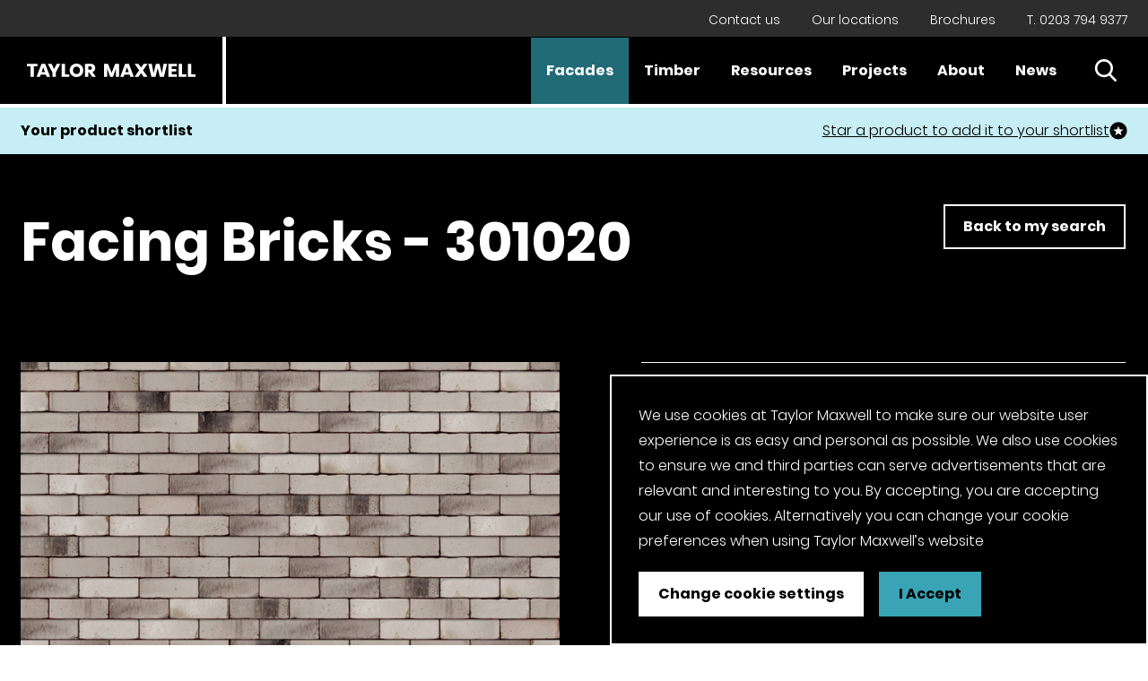

--- FILE ---
content_type: text/html; charset=UTF-8
request_url: https://www.taylormaxwell.co.uk/product-selector/116507
body_size: 14900
content:


<!DOCTYPE html>
<html lang="en">
<head>
    <!--
        __             ___    __         __             __   __
       / /_  __  __   /   |  / /_  _____/ /__________ _/ /__/ /_
      / __ \/ / / /  / /| | / __ \/ ___/ __/ ___/ __ `/ //_/ __/
     / /_/ / /_/ /  / ___ |/ /_/ (__  ) /_/ /  / /_/ / ,< / /_
    /_.___/\__, /  /_/  |_/_.___/____/\__/_/   \__,_/_/|_|\__/
          /____/

                     https://weareabstrakt.com                -->
    <meta
name="viewport" content="width=device-width, initial-scale=1"><link
rel="apple-touch-icon" sizes="180x180" href="/apple-touch-icon.png"><link
rel="icon" type="image/png" sizes="32x32" href="/favicon-32x32.png"><link
rel="icon" type="image/png" sizes="16x16" href="/favicon-16x16.png"><link
rel="manifest" href="/site.webmanifest"><link
rel="mask-icon" href="/safari-pinned-tab.svg" color="#000000"><meta
name="msapplication-TileColor" content="#da532c"><meta
name="theme-color" content="#000000"><link
rel="preload" href="https://www.taylormaxwell.co.uk/dist/css/app.css" as="style"
onload="this.rel='stylesheet'">
<noscript><link
rel="stylesheet" href="https://www.taylormaxwell.co.uk/dist/css/app.css">
</noscript> <script>/*! loadCSS. [c]2017 Filament Group, Inc. MIT License */
(function(w){"use strict";var loadCSS=function(href,before,media){var doc=w.document;var ss=doc.createElement("link");var ref;if(before){ref=before;}
else{var refs=(doc.body||doc.getElementsByTagName("head")[0]).childNodes;ref=refs[refs.length-1];}
var sheets=doc.styleSheets;ss.rel="stylesheet";ss.href=href;ss.media="only x";function ready(cb){if(doc.body){return cb();}
setTimeout(function(){ready(cb);});}
ready(function(){ref.parentNode.insertBefore(ss,(before?ref:ref.nextSibling));});var onloadcssdefined=function(cb){var resolvedHref=ss.href;var i=sheets.length;while(i--){if(sheets[i].href===resolvedHref){return cb();}}
setTimeout(function(){onloadcssdefined(cb);});};function loadCB(){if(ss.addEventListener){ss.removeEventListener("load",loadCB);}
ss.media=media||"all";}
if(ss.addEventListener){ss.addEventListener("load",loadCB);}
ss.onloadcssdefined=onloadcssdefined;onloadcssdefined(loadCB);return ss;};if(typeof exports!=="undefined"){exports.loadCSS=loadCSS;}
else{w.loadCSS=loadCSS;}}(typeof global!=="undefined"?global:this));
/*! loadCSS rel=preload polyfill. [c]2017 Filament Group, Inc. MIT License */
(function(w){if(!w.loadCSS){return;}
var rp=loadCSS.relpreload={};rp.support=function(){try{return w.document.createElement("link").relList.supports("preload");}catch(e){return false;}};rp.poly=function(){var links=w.document.getElementsByTagName("link");for(var i=0;i<links.length;i++){var link=links[i];if(link.rel==="preload"&&link.getAttribute("as")==="style"){w.loadCSS(link.href,link,link.getAttribute("media"));link.rel=null;}}};if(!rp.support()){rp.poly();var run=w.setInterval(rp.poly,300);if(w.addEventListener){w.addEventListener("load",function(){rp.poly();w.clearInterval(run);});}
if(w.attachEvent){w.attachEvent("onload",function(){w.clearInterval(run);})}}}(this));</script> <title>301020 | Taylor Maxwell</title><meta name="generator" content="SEOmatic">
<meta name="keywords" content="brick,cladding,facades,stone,corium,bricks,fibre cement,rainscreen,metal,brick slip">
<meta name="description" content="301020">
<meta name="referrer" content="no-referrer-when-downgrade">
<meta name="robots" content="all">
<meta content="576703916011329" property="fb:profile_id">
<meta content="en_GB" property="og:locale">
<meta content="Taylor Maxwell" property="og:site_name">
<meta content="website" property="og:type">
<meta content="https://www.taylormaxwell.co.uk/product-selector/116507" property="og:url">
<meta content="301020" property="og:title">
<meta content="301020" property="og:description">
<meta content="https://taylormaxwell-website-assets.s3.amazonaws.com/heros/_1200x630_crop_center-center_82_none/TM-Birmingham-Showroom-29-Large.jpg?mtime=1619428717" property="og:image">
<meta content="1200" property="og:image:width">
<meta content="630" property="og:image:height">
<meta content="An image of three rows of brick samples, arranged in colour order and stacked on shelves." property="og:image:alt">
<meta content="TaylorMaxwellco" property="og:see_also">
<meta content="taylormaxwellco" property="og:see_also">
<meta content="UClqDHQ6JeqaX5OaaWow917w" property="og:see_also">
<meta content="2561292" property="og:see_also">
<meta content="TaylorMaxwellFacades" property="og:see_also">
<meta content="taylormaxwellco" property="og:see_also">
<meta name="twitter:card" content="summary_large_image">
<meta name="twitter:site" content="@taylormaxwellco">
<meta name="twitter:creator" content="@taylormaxwellco">
<meta name="twitter:title" content="301020">
<meta name="twitter:description" content="301020">
<meta name="twitter:image" content="https://taylormaxwell-website-assets.s3.amazonaws.com/heros/_800x418_crop_center-center_82_none/TM-Birmingham-Showroom-29-Large.jpg?mtime=1619428717">
<meta name="twitter:image:width" content="800">
<meta name="twitter:image:height" content="418">
<meta name="twitter:image:alt" content="An image of three rows of brick samples, arranged in colour order and stacked on shelves.">
<meta name="google-site-verification" content="EV61FsyREYM-yiVgvJX8E36tub7VY93CcUQ_jBjowRQ">
<meta name="msvalidate.01" content="CCB62D46D7DF3C62C8AB164E9B885C1E">
<link href="https://www.taylormaxwell.co.uk/product-selector/116507" rel="canonical">
<link href="https://www.taylormaxwell.co.uk/" rel="home">
<link type="text/plain" href="https://www.taylormaxwell.co.uk/humans.txt" rel="author"></head><body
class=""><header
id="header"><div
class="top-menu"><div
class="wrapper ta-r"><ul
class="ul--row"><li><p
class="small"><a
href="https://www.taylormaxwell.co.uk/contact-us">Contact us</a></p></li><li><p
class="small"><a
href="https://www.taylormaxwell.co.uk/locations">Our locations</a></p></li><li><p
class="small"><a
href="https://www.taylormaxwell.co.uk/brochures">Brochures</a></p></li><li><p
class="small"><a
href="tel:02037949377">T. 0203 794 9377</a></p></li></ul></div></div><div
class="site-header"><div
class="logo">
<a
href="/">
<span
class="a11y">Back to Home</span>
<svg
viewBox="0 0 248 75" xmlns="http://www.w3.org/2000/svg">
<g
fill-rule="nonzero" fill="none">
<path
fill="#000" d="M0 0h248v75H0z" />
<g
fill="#FFF">
<path
d="M105.544 37.396c.416-.71.628-1.52.628-2.431 0-1.463-.468-2.624-1.405-3.485-.935-.863-2.298-1.294-4.085-1.294h-5.891v14.628h3.637v-5.131h.825l3.585 5.131h4.07l-3.863-5.529c.211-.072.445-.118.638-.212.82-.409 1.441-.966 1.861-1.677m-3.075-2.431c0 1.255-.73 1.882-2.191 1.882h-1.85v-3.806h1.85c1.46 0 2.191.64 2.191 1.924M30 30.188v2.814h4.042v11.812h3.659V33.002h4.082v-2.814zM55.915 44.814l-5.51-14.523h-4.19l-5.509 14.523h3.828l.938-2.67h5.637l.935 2.67h3.871Zm-5.743-5.358h-3.765l1.892-5.379 1.873 5.379ZM63.252 30.188l-2.893 5.958-2.893-5.958h-4.17l5.213 9.764v4.862h3.657v-4.862l5.213-9.764zM72.391 30.188h-3.637v14.626h8.488v-2.709h-4.851zM92.871 37.49c0-1.434-.335-2.722-1-3.859a7.138 7.138 0 0 0-2.733-2.669c-1.156-.64-2.444-.962-3.862-.962-1.403 0-2.684.321-3.84.962a7.215 7.215 0 0 0-2.744 2.67c-.672 1.136-1.01 2.424-1.01 3.858 0 1.434.338 2.724 1.01 3.87a7.175 7.175 0 0 0 2.745 2.678c1.155.64 2.436.962 3.839.962 1.405 0 2.684-.321 3.84-.962a7.144 7.144 0 0 0 2.744-2.678c.674-1.146 1.011-2.436 1.011-3.87m-3.702 0c0 1.284-.355 2.304-1.063 3.063-.71.759-1.652 1.137-2.83 1.137-1.191 0-2.138-.378-2.84-1.137-.7-.759-1.051-1.78-1.051-3.063 0-1.296.35-2.32 1.052-3.072.701-.752 1.648-1.128 2.839-1.128s2.138.38 2.841 1.137c.701.759 1.052 1.78 1.052 3.063M128.416 30.188l-3.979 10.188-4.062-10.188h-4.446v14.626h3.637v-9.167l3.255 9.167h3.149l3.233-9.147v9.147h3.637V30.188zM149.23 44.812l-5.509-14.626h-4.19l-5.51 14.626h3.829l.937-2.687h5.638l.935 2.687h3.87Zm-5.74-5.394h-3.765l1.892-5.417 1.873 5.417ZM182.39 30.188l-1.958 10.592-2.636-10.592h-3.979L171.18 40.78l-1.935-10.592h-3.956l3.594 14.626h4.509l2.426-9.786 2.403 9.786h4.509l3.596-14.626zM197.23 33v-2.812h-9.36v14.626h9.36v-2.833h-5.723v-3.249h5.085v-2.667h-5.085V33zM202.926 30.188h-3.637v14.626h8.488v-2.709h-4.851zM213.149 30.188h-3.637v14.626H218v-2.709h-4.851zM164.561 44.814l-5.112-7.313 5.112-7.313h-4.296l-2.965 4.239-2.962-4.239h-4.296l5.112 7.313-5.114 7.313h4.295l2.965-4.241 2.965 4.241z" />
</g>
</g>
</svg>
</a></div><div
class="nav__group"><div
class="nav__icon-group"><ul
class="ul--row"><li
class="nudge">
<a
href="#" class="site-nav__search">
<span
class="a11y">Open Search</span>
<span
class="icon icon--25 icon--white">
<svg
viewBox="0 0 26 26" width="26" height="26" xmlns="http://www.w3.org/2000/svg"><path
d="m25.567 23.682-6.189-6.436a10.464 10.464 0 0 0 2.463-6.749C21.841 4.71 17.132 0 11.344 0S.846 4.71.846 10.497c0 5.789 4.71 10.498 10.498 10.498 2.173 0 4.244-.655 6.014-1.9l6.235 6.485c.26.27.611.42.987.42a1.37 1.37 0 0 0 .987-2.318ZM11.344 2.738c4.278 0 7.759 3.481 7.759 7.76 0 4.278-3.48 7.759-7.76 7.759-4.278 0-7.758-3.481-7.758-7.76 0-4.278 3.48-7.759 7.759-7.759Z"/></svg>
</span>
</a></li><li
class="hamburger__hold"><div
class="navigation-burger">
<button
aria-controls="site-nav" class="hamburger"><span></span>
<span
class="a11y">Menu</span>
</button></div></li></ul></div><nav
id="site-nav" role="navigation" class="site-nav"><ul
class="nav"><li
class="sub-nav__hold sub-nav__hold--facades                                                                                                                                                                                                             link--active                                                                                                        ">
<a
href="https://www.taylormaxwell.co.uk/facades">
Facades
</a><div
class="sub-nav sub-nav--big sub-nav--facades"><div
class="sub-nav__inner"><div
class="sub-nav__back">
Back</div><div
class="list"><p
class="sub-nav-dropdown-heading">Products</p><div
class="sub-nav-dropdown"><div
class="sub-nav__back sub-nav__back--dropdown">
Back</div><ul><li>
<a
class="sub-nav-category-heading"  href="https://www.taylormaxwell.co.uk/bricks" >
Bricks
</a><ul
class="sub-nav-category"><li
class="is-hidden--md">
<a
href="https://www.taylormaxwell.co.uk/bricks">All Bricks</a></li><li>
<a
href="https://www.taylormaxwell.co.uk/bricks/brick-cladding">Brick Cladding</a></li><li>
<a
href="https://www.taylormaxwell.co.uk/bricks/facing-bricks">Facing Bricks</a></li><li>
<a
href="https://www.taylormaxwell.co.uk/bricks/glazed-bricks">Glazed Bricks</a></li><li>
<a
href="https://www.taylormaxwell.co.uk/bricks/linear-long-format-bricks">Linear Bricks</a></li><li>
<a
href="https://www.taylormaxwell.co.uk/bricks/precast-prefabricated-brick-components">Precast &amp; Prefabricated Brick Components</a></li><li>
<a
href="https://www.taylormaxwell.co.uk/bricks/special-shaped-bricks">Special Shaped Brick</a></li><li>
<a
href="https://www.taylormaxwell.co.uk/bricks/solus-brick-range">Solus Brick Range</a></li></ul></li><li>
<a
class="sub-nav-category-heading"  href="https://www.taylormaxwell.co.uk/facade-systems" >
Facades Systems
</a><ul
class="sub-nav-category"><li
class="is-hidden--md">
<a
href="https://www.taylormaxwell.co.uk/facade-systems">All Facades Systems </a></li><li>
<a
href="https://www.taylormaxwell.co.uk/facade-systems/anvil-metal-cladding-systems">Anvil Metal Cladding Systems</a></li><li>
<a
href="https://www.taylormaxwell.co.uk/facade-systems/anvil-expanded-mesh-cladding">Anvil Expanded Mesh Cladding</a></li><li>
<a
href="https://www.taylormaxwell.co.uk/facade-systems/terracotta-cladding">Argeton Terracotta Cladding</a></li><li>
<a
href="https://www.taylormaxwell.co.uk/facade-systems/corium-brick-cladding">Corium Brick Cladding</a></li><li>
<a
href="https://www.taylormaxwell.co.uk/facade-systems/generix-stone-cladding">Generix Stone Cladding</a></li><li>
<a
href="https://www.taylormaxwell.co.uk/facade-systems/hardieplank-fibre-cement-cladding">Hardie Plank Fibre Cement Cladding</a></li><li>
<a
href="https://www.taylormaxwell.co.uk/facade-systems/pro-clad-brick-cladding">Pro Clad Brick Cladding</a></li><li>
<a
href="https://www.taylormaxwell.co.uk/facade-systems/stonepanel-stone-cladding">Stonepanel Stone Cladding</a></li></ul></li><li>
<a
class="sub-nav-category-heading"  href="https://www.taylormaxwell.co.uk/cladding-framing-systems" >
Cladding Framing Systems
</a><ul
class="sub-nav-category"><li
class="is-hidden--md">
<a
href="https://www.taylormaxwell.co.uk/cladding-framing-systems">All Cladding Framing Systems</a></li><li>
<a
href="https://www.taylormaxwell.co.uk/cladding-framing-systems/artus">Artus</a></li><li>
<a
href="https://www.taylormaxwell.co.uk/cladding-framing-systems/floorspan">FloorSpan</a></li></ul></li><li>
<a
class="sub-nav-category-heading"  href="https://www.taylormaxwell.co.uk/masonry" >
Masonry
</a><ul
class="sub-nav-category"><li
class="is-hidden--md">
<a
href="https://www.taylormaxwell.co.uk/masonry">All Masonry</a></li><li>
<a
href="https://www.taylormaxwell.co.uk/masonry/architectural-masonry">Architectural Masonry</a></li><li>
<a
href="https://www.taylormaxwell.co.uk/masonry/natural-stone">Natural Stone</a></li><li>
<a
href="https://www.taylormaxwell.co.uk/masonry/cast-stone">Cast Stone</a></li><li>
<a
href="https://www.taylormaxwell.co.uk/masonry/walling-stone">Walling Stone</a></li></ul></li><li>
<a
href="https://www.taylormaxwell.co.uk/offsite-solutions" >
Offsite Solutions
</a></li></ul></div><ul><li
class="show-desktop"><p
class="breaker">-</p></li><li>
<a
href="https://www.taylormaxwell.co.uk/facades">Facades home</a></li><li>
<a
href="https://www.taylormaxwell.co.uk/our-approach">Our approach</a></li></ul></div><div
class="list"><p
class="sub-nav-dropdown-heading">Services</p><div
class="sub-nav-dropdown"><div
class="sub-nav-dropdown__inner"><div
class="sub-nav__back sub-nav__back--dropdown">
Back</div><ul><li>
<a
href="https://www.taylormaxwell.co.uk/brick-matching" >
Brick Matching
</a></li><li>
<a
href="https://www.taylormaxwell.co.uk/cpd-seminars" >
CPD Seminars
</a></li><li>
<a
href="https://www.taylormaxwell.co.uk/design-guidance" >
Design Guidance
</a></li><li>
<a
href="https://www.taylormaxwell.co.uk/fabrication" >
Fabrication
</a></li><li>
<a
href="https://www.taylormaxwell.co.uk/material-specification" >
Material Specification
</a></li><li>
<a
href="https://www.taylormaxwell.co.uk/product-selector" >
Product Selector
</a></li><li>
<a
href="https://www.taylormaxwell.co.uk/technical-support" >
Technical Support
</a></li></ul></div></div></div><div
class="list"><p
class="show-desktop">Partnerships</p><ul><li>
<a
href="https://www.taylormaxwell.co.uk/riba" >
Royal Institute of British Architects (RIBA)
</a></li><li>
<a
href="https://www.taylormaxwell.co.uk/clerkenwell-design-week" >
Clerkenwell Design Week (CDW)
</a></li></ul></div><a
class="promo" href="https://www.taylormaxwell.co.uk/product-selector" data-ga-event data-ga-category="Navigation Promo Facades"
data-ga-action="Click" data-ga-label="Product Selector">
<picture>
<source
sizes="100vw"
srcset="https://taylor-maxwell.imgix.net/generic/Taylor-Maxwell-Hop-Exchange-Office-23_2022-03-25-152922_dqwg.JPG?crop=focalpoint&amp;fit=crop&amp;fm=webp&amp;fp-x=0.5&amp;fp-y=0.5&amp;h=720&amp;q=80&amp;w=540&amp;s=6624fed34d16c7d1f988c6d25ae66e9a 540w, https://taylor-maxwell.imgix.net/generic/Taylor-Maxwell-Hop-Exchange-Office-23_2022-03-25-152922_dqwg.JPG?crop=focalpoint&amp;fit=crop&amp;fm=webp&amp;fp-x=0.5&amp;fp-y=0.5&amp;h=360&amp;q=80&amp;w=270&amp;s=a87a770cf8a53e32214571eed30c1f03 270w"
type="image/webp"
alt="Taylor Maxwell Hop Exchange Office 23"
>
<img
data-sizes="100vw"
data-srcset="https://taylor-maxwell.imgix.net/generic/Taylor-Maxwell-Hop-Exchange-Office-23_2022-03-25-152922_dqwg.JPG?crop=focalpoint&amp;fit=crop&amp;fm=jpg&amp;fp-x=0.5&amp;fp-y=0.5&amp;h=720&amp;q=95&amp;w=540&amp;s=c6874fe83987985ad90901d6b22ceed5 540w, https://taylor-maxwell.imgix.net/generic/Taylor-Maxwell-Hop-Exchange-Office-23_2022-03-25-152922_dqwg.JPG?crop=focalpoint&amp;fit=crop&amp;fm=jpg&amp;fp-x=0.5&amp;fp-y=0.5&amp;h=360&amp;q=95&amp;w=270&amp;s=c5f7730f3ba3644885c00251be56b2f0 270w"
data-src="https://taylor-maxwell.imgix.net/generic/Taylor-Maxwell-Hop-Exchange-Office-23_2022-03-25-152922_dqwg.JPG?crop=focalpoint&amp;fit=crop&amp;fm=jpg&amp;fp-x=0.5&amp;fp-y=0.5&amp;h=720&amp;q=95&amp;w=540&amp;s=c6874fe83987985ad90901d6b22ceed5"
class="img--background lazyload"
alt="Taylor Maxwell Hop Exchange Office 23"
>
</picture><div
class="overlay ta-l"><p
class="color--white">Service</p><p
class="color--white bold big">Product Selector</p><span
class="icon icon--22 icon--facades">
<svg
xmlns="http://www.w3.org/2000/svg" viewBox="0 0 245.7 118" width="22" height="10.56">
<path
d="M242 52.2L192.3 2.8c-3.7-3.7-9.7-3.7-13.5 0-3.7 3.7-3.7 9.7 0 13.5l33.4 33.2H10.8c-5.3 0-9.5 4.3-9.5 9.5s4.3 9.5 9.5 9.5h201.5l-33.4 33.2c-3.7 3.7-3.7 9.7 0 13.5 3.7 3.7 9.7 3.7 13.5 0L242 65.7c3.7-3.7 3.7-9.8 0-13.5z">
</path>
</svg>
</span></div>
</a></div></div></li><li
class="sub-nav__hold sub-nav__hold--timber                                                                                                                                                     ">
<a
href="https://www.taylormaxwell.co.uk/timber">
Timber
</a><div
class="sub-nav sub-nav--big sub-nav--timber"><div
class="sub-nav__inner"><div
class="sub-nav__back">
Back</div><div
class="list"><p
class="sub-nav-dropdown-heading">Products</p><div
class="sub-nav-dropdown"><div
class="sub-nav__back sub-nav__back--dropdown">
Back</div><ul><li>
<a
class="sub-nav-category-heading"  href="https://www.taylormaxwell.co.uk/construction-timber" >
Construction Timber
</a><ul
class="sub-nav-category"><li
class="is-hidden--md">
<a
href="https://www.taylormaxwell.co.uk/construction-timber">All Construction Timber</a></li><li>
<a
href="https://www.taylormaxwell.co.uk/construction-timber/c16">C16 Timber</a></li><li>
<a
href="https://www.taylormaxwell.co.uk/construction-timber/c24">C24 Timber</a></li><li>
<a
href="https://www.taylormaxwell.co.uk/construction-timber/cls">CLS Timber</a></li><li>
<a
href="https://www.taylormaxwell.co.uk/construction-timber/tr26">TR26 Timber</a></li><li>
<a
href="https://www.taylormaxwell.co.uk/construction-timber/tile-battens">Tile Battens</a></li><li>
<a
href="https://www.taylormaxwell.co.uk/construction-timber/boards">General Construction Timber</a></li><li>
<a
href="https://www.taylormaxwell.co.uk/construction-timber/four-way-pointed-green-pegs">Four-way Pointed Green Pegs</a></li><li>
<a
href="https://www.taylormaxwell.co.uk/construction-timber/service-battens">Service Battens</a></li></ul></li><li>
<a
class="sub-nav-category-heading"  href="https://www.taylormaxwell.co.uk/fencing-landscaping" >
Fencing &amp; Landscaping
</a><ul
class="sub-nav-category"><li
class="is-hidden--md">
<a
href="https://www.taylormaxwell.co.uk/fencing-landscaping">All Fencing &amp; Landscaping</a></li><li>
<a
href="https://www.taylormaxwell.co.uk/fencing-landscaping/fencing">Fencing</a></li><li>
<a
href="https://www.taylormaxwell.co.uk/fencing-landscaping/softwood-sleepers">Softwood Sleepers</a></li><li>
<a
href="https://www.taylormaxwell.co.uk/fencing-landscaping/oak-sleepers">Oak Sleepers</a></li><li>
<a
href="https://www.taylormaxwell.co.uk/fencing-landscaping/landscaping-battens">Landscaping Battens</a></li></ul></li><li>
<a
class="sub-nav-category-heading"  href="https://www.taylormaxwell.co.uk/flooring" >
Flooring
</a><ul
class="sub-nav-category"><li
class="is-hidden--md">
<a
href="https://www.taylormaxwell.co.uk/flooring">All Flooring</a></li><li>
<a
href="https://www.taylormaxwell.co.uk/flooring/engineered-wood">Engineered Wood Flooring</a></li><li>
<a
href="https://www.taylormaxwell.co.uk/flooring/hybrid-flooring">Hybrid Flooring</a></li><li>
<a
href="https://www.taylormaxwell.co.uk/flooring/cork-flooring">Cork Flooring</a></li></ul></li><li>
<a
class="sub-nav-category-heading"  href="https://www.taylormaxwell.co.uk/hardwood" >
Hardwood
</a><ul
class="sub-nav-category"><li
class="is-hidden--md">
<a
href="https://www.taylormaxwell.co.uk/hardwood">All Hardwood</a></li><li>
<a
href="https://www.taylormaxwell.co.uk/hardwood/oak-sleepers">Oak Sleepers</a></li><li>
<a
href="https://www.taylormaxwell.co.uk/hardwood/oak-beams">Oak Beams</a></li><li>
<a
href="https://www.taylormaxwell.co.uk/hardwood/oak-boules">Oak Boules</a></li><li>
<a
href="https://www.taylormaxwell.co.uk/hardwood/kiln-dried-tulipwood">Kiln Dried Tulipwood</a></li></ul></li><li>
<a
href="https://www.taylormaxwell.co.uk/timber-pallet-manufacturing/pallet-boards" >
Pallet &amp; Packaging
</a></li><li>
<a
href="https://www.taylormaxwell.co.uk/decking/softwood-decking" >
Softwood Decking
</a></li></ul></div></div><div
class="list"><p
class="show-desktop">Services</p><ul><li>
<a
href="https://www.taylormaxwell.co.uk/timber/about" >
About
</a></li><li>
<a
href="https://www.taylormaxwell.co.uk/timber/sawmills-suppliers" >
Partnerships
</a></li><li>
<a
href="https://www.taylormaxwell.co.uk/resources/timber" >
Resources
</a></li><li>
<a
href="https://www.taylormaxwell.co.uk/flooring-selector" >
Flooring Selector
</a></li></ul><ul><li
class="show-desktop"><p
class="breaker">-</p></li><li>
<a
href="https://www.taylormaxwell.co.uk/timber">Timber home</a></li></ul></div><a
class="promo" href="https://www.taylormaxwell.co.uk/construction-timber/c16" data-ga-event data-ga-category="Navigation Promo Timber" data-ga-action="Click" data-ga-label="C16 Timber">
<picture>
<source
sizes="100vw"
srcset="https://taylor-maxwell.imgix.net/main/MTG_024.jpg?crop=focalpoint&amp;fit=crop&amp;fm=webp&amp;fp-x=0.503&amp;fp-y=0.5499&amp;h=720&amp;q=80&amp;w=540&amp;s=c25893cc9a3cdbafe2fbd743c71ae7cb 540w, https://taylor-maxwell.imgix.net/main/MTG_024.jpg?crop=focalpoint&amp;fit=crop&amp;fm=webp&amp;fp-x=0.503&amp;fp-y=0.5499&amp;h=360&amp;q=80&amp;w=270&amp;s=03a17674fc559bd54688831c9fd8c2bd 270w"
type="image/webp"
alt="MTG 024"
>
<img
data-sizes="100vw"
data-srcset="https://taylor-maxwell.imgix.net/main/MTG_024.jpg?crop=focalpoint&amp;fit=crop&amp;fm=jpg&amp;fp-x=0.503&amp;fp-y=0.5499&amp;h=720&amp;q=95&amp;w=540&amp;s=36745a5455345725e1241ff7535541ed 540w, https://taylor-maxwell.imgix.net/main/MTG_024.jpg?crop=focalpoint&amp;fit=crop&amp;fm=jpg&amp;fp-x=0.503&amp;fp-y=0.5499&amp;h=360&amp;q=95&amp;w=270&amp;s=367ae0656d0aa328651001bf27f86cf6 270w"
data-src="https://taylor-maxwell.imgix.net/main/MTG_024.jpg?crop=focalpoint&amp;fit=crop&amp;fm=jpg&amp;fp-x=0.503&amp;fp-y=0.5499&amp;h=720&amp;q=95&amp;w=540&amp;s=36745a5455345725e1241ff7535541ed"
class="img--background lazyload"
alt="MTG 024"
>
</picture><div
class="overlay ta-l"><p
class="color--white">Product</p><p
class="color--white bold big">C16 Timber</p><span
class="icon icon--22 icon--timber">
<svg
xmlns="http://www.w3.org/2000/svg" viewBox="0 0 245.7 118" width="22" height="10.56">
<path
d="M242 52.2L192.3 2.8c-3.7-3.7-9.7-3.7-13.5 0-3.7 3.7-3.7 9.7 0 13.5l33.4 33.2H10.8c-5.3 0-9.5 4.3-9.5 9.5s4.3 9.5 9.5 9.5h201.5l-33.4 33.2c-3.7 3.7-3.7 9.7 0 13.5 3.7 3.7 9.7 3.7 13.5 0L242 65.7c3.7-3.7 3.7-9.8 0-13.5z">
</path>
</svg>
</span></div></a></div></div></li><li
class="    ">
<a
href="https://www.taylormaxwell.co.uk/resources/facades">
Resources
</a></li><li
class="    ">
<a
href="https://www.taylormaxwell.co.uk/projects">
Projects
</a></li><li
class="sub-nav__hold     ">
<a
href="https://www.taylormaxwell.co.uk/about-us">
About
</a><div
class="sub-nav sub-nav--about"><div
class="sub-nav__inner"><div
class="sub-nav__back">
Back</div><div
class="list"><ul><li>
<a
href="https://www.taylormaxwell.co.uk/about-us" >
About us
</a></li><li>
<a
href="https://www.taylormaxwell.co.uk/careers" >
Careers
</a></li><li>
<a
href="https://www.taylormaxwell.co.uk/about/esg-strategy" >
ESG strategy
</a></li><li>
<a
href="https://www.taylormaxwell.co.uk/our-people" >
Our people
</a></li><li>
<a
href="https://www.taylormaxwell.co.uk/our-partners" >
Our partners
</a></li><li>
<a
href="https://www.taylormaxwell.co.uk/the-planet" >
The planet
</a></li></ul></div></div></div></li><li
class="    ">
<a
href="https://www.taylormaxwell.co.uk/news">
News
</a></li><li
class="hide-desktop">
<a
href="https://www.taylormaxwell.co.uk/locations">
Our locations
</a></li><li
class="hide-desktop">
<a
href="https://www.taylormaxwell.co.uk/brochures">
Brochures
</a></li><li
class="hide-desktop">
<a
href="https://www.taylormaxwell.co.uk/contact">
Contact us
</a></li><li
class="hide-desktop menu-information"><p
class="color--white">
T —
<a
class="color--white" href="tel:0203 794 9377">0203 794 9377</a></p><p
class="color--white">
E —
<a
class="color--white" href="mailto:enquiries@taylor.maxwell.co.uk">enquiries@taylor.maxwell.co.uk</a></p><div
class="social"><ul
class="ul--row"><li
class="nudge">
<a
target="_blank" rel="noopener" href="https://twitter.com/taylormaxwellco" class="icon--h-blue">
<span
class="a11y">Twitter Page</span><span
class="icon icon--32 icon--white icon--twitter">
<svg
viewBox="0 0 33 33" width="32" height="32" xmlns="http://www.w3.org/2000/svg"><path
d="M16.818.919c-8.835 0-16 7.165-16 16s7.165 16 16 16c8.836 0 16-7.165 16-16s-7.164-16-16-16zm7.306 12.475c.007.157.01.316.01.475 0 4.852-3.694 10.448-10.449 10.448-2.074 0-4.004-.607-5.629-1.65a7.369 7.369 0 0 0 5.437-1.521 3.677 3.677 0 0 1-3.43-2.55 3.655 3.655 0 0 0 1.658-.063 3.673 3.673 0 0 1-2.946-3.6v-.047a3.67 3.67 0 0 0 1.664.46 3.669 3.669 0 0 1-1.635-3.058c0-.672.182-1.303.498-1.846a10.427 10.427 0 0 0 7.57 3.838 3.673 3.673 0 0 1 6.258-3.35 7.366 7.366 0 0 0 2.332-.89 3.687 3.687 0 0 1-1.615 2.03 7.324 7.324 0 0 0 2.109-.578 7.463 7.463 0 0 1-1.832 1.902z"/></svg>
</span>
</a></li><li
class="nudge">
<a
target="_blank" rel="noopener" href="https://www.facebook.com/TaylorMaxwellFacades/" class="icon--h-blue">
<span
class="a11y">Facebook Page</span><span
class="icon icon--32 icon--white icon--facebook">
<svg
viewBox="0 0 33 33" width="32" height="32" xmlns="http://www.w3.org/2000/svg"><path
d="M32.818 16.919c0-8.838-7.162-16-16-16-8.837 0-16 7.162-16 16 0 8.837 7.163 16 16 16 .094 0 .188 0 .282-.006v-12.45h-3.438v-4.007H17.1v-2.95c0-3.418 2.087-5.281 5.137-5.281 1.463 0 2.719.106 3.081.156v3.575h-2.1c-1.656 0-1.98.788-1.98 1.944v2.55h3.968l-.519 4.006h-3.45V32.3c6.688-1.919 11.581-8.075 11.581-15.381z"/></svg>
</span>
</a></li><li
class="nudge">
<a
href="https://www.linkedin.com/company/taylor-maxwell/" target="_blank" rel="noopener" class="icon--h-blue">
<span
class="a11y">LinkedIn Page</span><span
class="icon icon--32 icon--white icon--linkedin">
<svg
viewBox="0 0 33 33" width="32" height="32" xmlns="http://www.w3.org/2000/svg"><path
d="M16.818.919c-8.835 0-16 7.165-16 16s7.165 16 16 16c8.836 0 16-7.165 16-16s-7.164-16-16-16zM12.17 25.106H8.272V13.383h3.897v11.723zm-1.948-13.324h-.026c-1.307 0-2.153-.9-2.153-2.025 0-1.15.872-2.026 2.205-2.026 1.333 0 2.153.876 2.178 2.026 0 1.125-.845 2.025-2.204 2.025zM26.22 25.106h-3.896v-6.271c0-1.577-.565-2.652-1.975-2.652-1.076 0-1.717.726-1.999 1.425-.103.251-.128.601-.128.951v6.547h-3.897s.052-10.623 0-11.723h3.897v1.66c.518-.799 1.444-1.935 3.512-1.935 2.563 0 4.486 1.675 4.486 5.276v6.722z"/></svg>
</span>
</a></li><li
class="nudge">
<a
target="_blank" rel="noopener" href="https://www.instagram.com/taylormaxwellco/" class="icon--h-blue">
<span
class="a11y">Instagram Page</span><span
class="icon icon--32 icon--white icon--instagram">
<svg
viewBox="0 0 33 33" width="32" height="32" xmlns="http://www.w3.org/2000/svg"><path
d="M19.88 16.354a3.062 3.062 0 1 1-6.124 0 3.062 3.062 0 0 1 6.125 0z"/><path
d="M23.98 10.936a2.847 2.847 0 0 0-.687-1.057 2.845 2.845 0 0 0-1.056-.687c-.324-.126-.81-.275-1.706-.316-.969-.044-1.26-.054-3.713-.054-2.453 0-2.743.01-3.712.053-.896.042-1.383.191-1.706.317-.4.147-.76.382-1.056.687-.306.297-.54.657-.688 1.057-.126.323-.275.81-.316 1.706-.044.968-.054 1.259-.054 3.712 0 2.453.01 2.744.054 3.713.04.896.19 1.382.316 1.706.148.399.382.76.687 1.056.297.305.658.54 1.057.687.323.126.81.276 1.706.317.969.044 1.259.053 3.712.053 2.454 0 2.744-.009 3.713-.053.896-.041 1.382-.19 1.706-.317a3.042 3.042 0 0 0 1.744-1.743c.125-.324.275-.81.316-1.706.044-.97.053-1.26.053-3.713 0-2.453-.009-2.744-.053-3.712-.04-.896-.19-1.383-.316-1.706zm-7.162 10.136a4.718 4.718 0 1 1 0-9.436 4.718 4.718 0 0 1 0 9.436zm4.905-8.52a1.103 1.103 0 1 1 0-2.205 1.103 1.103 0 0 1 0 2.205z"/><path
d="M16.818.354c-8.835 0-16 7.165-16 16s7.165 16 16 16c8.836 0 16-7.165 16-16s-7.164-16-16-16zm9.132 19.788c-.044.978-.2 1.646-.427 2.23a4.698 4.698 0 0 1-2.687 2.687c-.584.227-1.252.382-2.23.427-.98.045-1.292.056-3.787.056-2.496 0-2.808-.011-3.788-.056-.978-.045-1.646-.2-2.23-.427A4.501 4.501 0 0 1 9.173 24a4.503 4.503 0 0 1-1.06-1.627c-.226-.584-.382-1.252-.426-2.23-.046-.98-.056-1.293-.056-3.788s.01-2.808.055-3.788c.045-.978.2-1.646.427-2.23a4.5 4.5 0 0 1 1.06-1.627A4.5 4.5 0 0 1 10.8 7.65c.585-.227 1.253-.382 2.23-.427.98-.045 1.293-.055 3.788-.055 2.496 0 2.809.01 3.788.055.978.045 1.646.2 2.23.427.614.23 1.169.592 1.628 1.06a4.513 4.513 0 0 1 1.06 1.627c.227.584.382 1.252.427 2.23.044.98.055 1.293.055 3.788s-.01 2.808-.056 3.788z"/></svg>
</span>
</a></li><li
class="nudge">
<a
target="_blank" rel="noopener" href="https://www.pinterest.co.uk/TaylorMaxwellco/" class="icon--h-blue">
<span
class="a11y">Pinterest Page</span><span
class="icon icon--32 icon--white icon--pinterest">
<svg
viewBox="0 0 33 33" width="32" height="32" xmlns="http://www.w3.org/2000/svg"><path
d="M30.673 8.887a15.933 15.933 0 0 0-5.823-5.822C22.4 1.634 19.722.919 16.82.919c-2.903 0-5.58.715-8.031 2.146a15.927 15.927 0 0 0-5.823 5.822C1.534 11.34.818 14.016.818 16.92c0 3.236.882 6.174 2.646 8.812 1.764 2.64 4.077 4.591 6.938 5.855-.056-1.486.035-2.715.27-3.687l2.063-8.71c-.347-.68-.52-1.527-.52-2.54 0-1.181.298-2.167.895-2.96.597-.791 1.326-1.187 2.187-1.187.695 0 1.23.23 1.605.688.375.458.562 1.034.562 1.73 0 .43-.08.954-.24 1.572a42.45 42.45 0 0 1-.625 2.146 26.164 26.164 0 0 0-.552 1.948c-.194.847-.035 1.572.48 2.177.513.604 1.194.906 2.041.906 1.486 0 2.705-.826 3.656-2.479.952-1.653 1.427-3.66 1.427-6.02 0-1.82-.587-3.3-1.76-4.438-1.174-1.14-2.81-1.709-4.907-1.709-2.347 0-4.246.754-5.698 2.26-1.451 1.508-2.177 3.31-2.177 5.407 0 1.25.354 2.299 1.063 3.146.236.278.312.576.229.896-.028.083-.084.292-.167.625s-.139.549-.166.646c-.111.444-.375.583-.792.416-1.07-.444-1.882-1.215-2.437-2.312-.556-1.098-.834-2.369-.834-3.813 0-.93.15-1.86.448-2.791a9.503 9.503 0 0 1 1.396-2.698 10.962 10.962 0 0 1 2.27-2.303c.882-.666 1.956-1.2 3.22-1.604 1.263-.402 2.624-.604 4.083-.604 1.972 0 3.743.438 5.312 1.313 1.57.875 2.768 2.006 3.594 3.395a8.573 8.573 0 0 1 1.24 4.46c0 2.082-.361 3.957-1.083 5.624-.722 1.667-1.743 2.976-3.063 3.927-1.32.952-2.82 1.427-4.5 1.427a4.943 4.943 0 0 1-2.376-.593c-.736-.396-1.243-.865-1.52-1.407-.625 2.458-1 3.924-1.126 4.396-.263.986-.805 2.125-1.625 3.417 1.487.444 3 .666 4.542.666 2.903 0 5.58-.715 8.031-2.146a15.924 15.924 0 0 0 5.823-5.823c1.43-2.451 2.146-5.129 2.146-8.031 0-2.903-.714-5.58-2.144-8.032z"/></svg>
</span>
</a></li><li>
<a
href="https://www.youtube.com/channel/UClqDHQ6JeqaX5OaaWow917w" target="_blank" rel="noopener" class="icon--h-blue">
<span
class="a11y">YouTube Page</span><span
class="icon icon--32 icon--white icon--youtube">
<svg
viewBox="0 0 33 33" width="32" height="32" xmlns="http://www.w3.org/2000/svg"><path
d="M14.824 19.917l5.205-2.998-5.205-2.998z"/><path
d="M16.817.919c-8.835 0-16 7.165-16 16s7.165 16 16 16 16-7.165 16-16-7.165-16-16-16zm9.998 16.016s0 3.245-.412 4.81a2.505 2.505 0 0 1-1.763 1.762c-1.564.412-7.823.412-7.823.412s-6.242 0-7.824-.428a2.506 2.506 0 0 1-1.762-1.763c-.412-1.548-.412-4.81-.412-4.81s0-3.244.412-4.809a2.556 2.556 0 0 1 1.762-1.778c1.565-.412 7.824-.412 7.824-.412s6.259 0 7.823.428c.857.23 1.532.906 1.763 1.762.428 1.565.412 4.826.412 4.826z"/></svg>
</span>
</a></li></ul></div></li><li
class="show-inline-desktop">
<a
href="#" class="site-nav__search">
<span
class="a11y">Open Search</span>
<span
class="icon icon--25 icon--white">
<svg
viewBox="0 0 26 26" width="26" height="26" xmlns="http://www.w3.org/2000/svg"><path
d="m25.567 23.682-6.189-6.436a10.464 10.464 0 0 0 2.463-6.749C21.841 4.71 17.132 0 11.344 0S.846 4.71.846 10.497c0 5.789 4.71 10.498 10.498 10.498 2.173 0 4.244-.655 6.014-1.9l6.235 6.485c.26.27.611.42.987.42a1.37 1.37 0 0 0 .987-2.318ZM11.344 2.738c4.278 0 7.759 3.481 7.759 7.76 0 4.278-3.48 7.759-7.76 7.759-4.278 0-7.758-3.481-7.758-7.76 0-4.278 3.48-7.759 7.759-7.759Z"/></svg>
</span>
</a></li></ul></nav></div><div
class="search__hold"><div
class="wrapper search__close__wrapper">
<button
class="search__close">
<span
class="a11y">Close</span><span
class="icon icon--25 icon--white">
<svg
width="27" height="27" viewBox="0 0 27 27" xmlns="http://www.w3.org/2000/svg"><path
d="M.462 24.542L24.504.5l1.599 1.599L2.06 26.14z"/><path
d="M2.061.5l24.042 24.042-1.599 1.598L.462 2.1z"/></svg>
</span>
</button></div><div
class="wrapper wrapper--x-tight"><form
action="/search" class="bump--sm">
<label
for="q" class="h3 color--white">What are you looking for?</label><div
class="search">
<input
required="" name="q" id="q" autocomplete="off" type="text" placeholder="Start your search...">
<button
class="submit" type="submit">
<span
class="icon icon--25 icon--white">
<svg
viewBox="0 0 26 26" width="26" height="26" xmlns="http://www.w3.org/2000/svg"><path
d="m25.567 23.682-6.189-6.436a10.464 10.464 0 0 0 2.463-6.749C21.841 4.71 17.132 0 11.344 0S.846 4.71.846 10.497c0 5.789 4.71 10.498 10.498 10.498 2.173 0 4.244-.655 6.014-1.9l6.235 6.485c.26.27.611.42.987.42a1.37 1.37 0 0 0 .987-2.318ZM11.344 2.738c4.278 0 7.759 3.481 7.759 7.76 0 4.278-3.48 7.759-7.76 7.759-4.278 0-7.758-3.481-7.758-7.76 0-4.278 3.48-7.759 7.759-7.759Z"/></svg>
</span>
</button></div></form><p
class="medium color--white">Popular search terms</p><ul
class="ul--row"><li
class="nudge bump">
<a
class="btn btn--white-fill" href="https://www.taylormaxwell.co.uk/search?q=Facing+brick">Facing brick</a></li><li
class="nudge bump">
<a
class="btn btn--white-fill" href="https://www.taylormaxwell.co.uk/search?q=Corium">Corium</a></li><li
class="nudge bump">
<a
class="btn btn--white-fill" href="https://www.taylormaxwell.co.uk/search?q=Construction+timber">Construction timber</a></li><li
class="nudge bump">
<a
class="btn btn--white-fill" href="https://www.taylormaxwell.co.uk/search?q=Composite+decking">Composite decking</a></li></ul></div></div></div><div
class="stick shortlist p bump--none" data-margin-top="110" data-sticky-class="stuck-bar"><div
class="wrapper" x-data="productShortlist()" x-init="init()" x-cloak><div
class="relative"><div
class="shortlist__inner"><div
class="flex align-items-center justify-content-between gap-4"><div
class="bold">Your product shortlist</div><div
class="flex align-items-center gap-4 gap-3--small-down">
<button
x-show="$store.productShortlist.shortlist.length"
x-text="`${$store.productShortlist.shortlist.length} products`" class="text-sm underline"
@click="$store.productShortlist.shortlistOpen = !$store.productShortlist.shortlistOpen"></button><span
x-show="!$store.productShortlist.shortlist.length" class="under">Star a product to add it to your
shortlist</span><div
class="icon">
<svg
class="icon--20" xmlns="http://www.w3.org/2000/svg" viewBox="0 0 27 27">
<g
transform="translate(.5 .275)">
<circle
cx="13" cy="13" r="13"></circle>
<path
class="tqeowcpmdp-star" fill="#fff" d="M20.531 11.347L15.058 11l-2.06-5-2.063 5-5.467.347 4.193 3.438L8.285 20l4.712-2.875L17.708 20l-1.376-5.215z"></path>
</g>
</svg></div></div></div><div
class="shortlist__items" :class="{ 'is-active': $store.productShortlist.shortlistOpen }">
<svg
xmlns="http://www.w3.org/2000/svg" width="119.197mm" height="225.25413" viewBox="0 0 119.197 59.59849">
<defs>
<clipPath
id="a" clipPathUnits="userSpaceOnUse">
<path
d="M44.54075 98.45998h125.11849v67.14001H44.54075z"
style="fill:#000;stroke:none;stroke-width:8.16499;stroke-dasharray:none;stroke-opacity:1" />
</clipPath>
</defs>
<path
d="m107.1 44.4936 53.96639 53.96639L107.1 152.42637 53.1336 98.45999Z" clip-path="url(#a)"
style="stroke:#fff;stroke-width:7.965" transform="matrix(1 0 0 -1 -47.5015 158.05847)" />
</svg><div
class="shortlist__items__inner"><p>You can send us your shortlisted items and our team will advise you on samples, prices and
availability.</p><div
class="shortlist__items__list">
<template
x-for="entry in entries" :key="entry.id"><div
class="shortlist__card">
<a
:href="entry.url"><div
class="shortlist__card__media">
<template
x-if="entry.imageJpg1x.length">
<picture>
<img
:src="entry.imageJpg1x[0].url" :srcset="`
${entry.imageJpg1x[0].url} 1x`" :alt="`Picture of ${entry.title}`" class="w-full"
width="90" height="90">
</picture>
</template></div>
</a><div
class="shortlist__card__content"><p
x-text="entry.title"></p>
<button
@click="removeEntry($event, entry.id);" aria-label="Remove from shortlist"
class="bold under">
Remove
</button></div></div>
</template></div><a
href="https://www.taylormaxwell.co.uk/product-selector/shortlist" class="btn btn--facades-fill bump-top">View and send
your shortlist</a></div><div
class="shortlist__items__overlay" @click="$store.productShortlist.shortlistOpen = false"></div></div></div></div></div></div></header><main><div
class="bg--black p bump--none p-spacer--large p-spacer-top--large productDetails"><div
class="wrapper"><div
class="g bump--md"><div
class="gs__2-3 bump--sm-small-down"><h1 class="productDetails__title color--white">Facing Bricks - 301020</h1></div><div
class="gs__1-3 ta-r--small-up">
<a
href="https://www.taylormaxwell.co.uk/product-selector" class="btn btn--white">
Back to my search
</a></div></div><div
class="bump--md" x-data="productShortlist()" x-init="init()" x-cloak><div
class="g"><div
class="gs__1-2"><div
class="shortlist__full ">
<picture>
<source
sizes="100vw"
srcset="https://taylor-maxwell.imgix.net/main/swatches/301020.jpg?crop=focalpoint&amp;fit=crop&amp;fm=webp&amp;fp-x=0.5&amp;fp-y=0.5&amp;h=1429&amp;q=80&amp;w=2500&amp;s=d653a6544a992578a7ae1a624b6e6b1c 2500w, https://taylor-maxwell.imgix.net/main/swatches/301020.jpg?crop=focalpoint&amp;fit=crop&amp;fm=webp&amp;fp-x=0.5&amp;fp-y=0.5&amp;h=1143&amp;q=80&amp;w=2000&amp;s=dd182f0b5705836e3a8c9b6212372ee9 2000w, https://taylor-maxwell.imgix.net/main/swatches/301020.jpg?crop=focalpoint&amp;fit=crop&amp;fm=webp&amp;fp-x=0.5&amp;fp-y=0.5&amp;h=800&amp;q=80&amp;w=1400&amp;s=0df87d927d8b1c4d0c5b0132e79b363b 1400w, https://taylor-maxwell.imgix.net/main/swatches/301020.jpg?crop=focalpoint&amp;fit=crop&amp;fm=webp&amp;fp-x=0.5&amp;fp-y=0.5&amp;h=467&amp;q=80&amp;w=700&amp;s=5e76a1841f736d0e62f3144bd724abf7 700w"
type="image/webp"
alt="301020"
>
<img
data-sizes="100vw"
data-srcset="https://taylor-maxwell.imgix.net/main/swatches/301020.jpg?crop=focalpoint&amp;fit=crop&amp;fm=jpg&amp;fp-x=0.5&amp;fp-y=0.5&amp;h=1429&amp;q=95&amp;w=2500&amp;s=c3c1a1ea9cd549b411342038b8fd1fdc 2500w, https://taylor-maxwell.imgix.net/main/swatches/301020.jpg?crop=focalpoint&amp;fit=crop&amp;fm=jpg&amp;fp-x=0.5&amp;fp-y=0.5&amp;h=1143&amp;q=95&amp;w=2000&amp;s=d9b77360ec2e6dc952f64f78980dd01f 2000w, https://taylor-maxwell.imgix.net/main/swatches/301020.jpg?crop=focalpoint&amp;fit=crop&amp;fm=jpg&amp;fp-x=0.5&amp;fp-y=0.5&amp;h=800&amp;q=95&amp;w=1400&amp;s=a2aaf0311e885c034abea8c169660df9 1400w, https://taylor-maxwell.imgix.net/main/swatches/301020.jpg?crop=focalpoint&amp;fit=crop&amp;fm=jpg&amp;fp-x=0.5&amp;fp-y=0.5&amp;h=467&amp;q=95&amp;w=700&amp;s=6a17e09fffd6819436bc2a4c77b75700 700w"
data-src="https://taylor-maxwell.imgix.net/main/swatches/301020.jpg?crop=focalpoint&amp;fit=crop&amp;fm=jpg&amp;fp-x=0.5&amp;fp-y=0.5&amp;h=1429&amp;q=95&amp;w=2500&amp;s=c3c1a1ea9cd549b411342038b8fd1fdc"
class="img--responsive lazyload"
alt="301020"
>
</picture></div></div><div
class="gs__1-2"><div
class="productDetails__attrs"><div
class="productDetails__row">
<span
class="productDetails__label">Product name</span>
<span
class="productDetails__value">301020</span></div><div
class="productDetails__row">
<span
class="productDetails__label">Colour</span>
<span
class="productDetails__value">
Grey                                                                      </span></div><div
class="flex flex-wrap justify-content-between gap-4 bump-top--md">
<button
class="btn btn--icon-right btn--facades-fill" @click="$store.productShortlist.add('116507')" x-show="!$store.productShortlist.shortlist.includes('116507')">
<span
class="">Add to shortlist</span>
<span
class="icon icon--25">
<svg
viewBox="0 0 27 27" xmlns="http://www.w3.org/2000/svg"><g
transform="translate(.5 .275)"><circle
cx="13" cy="13" r="13"/><path
class="star" fill="#fff" d="M20.531 11.347L15.058 11l-2.06-5-2.063 5-5.467.347 4.193 3.438L8.285 20l4.712-2.875L17.708 20l-1.376-5.215z"/></g></svg>
</span>
</button>
<button
class="btn btn--icon-right btn--facades-fill" @click="$store.productShortlist.remove('116507')" x-show="$store.productShortlist.shortlist.includes('116507')">
<span
class="">Remove from shortlist</span>
<span
class="icon icon--25">
<svg
viewBox="0 0 27 27" xmlns="http://www.w3.org/2000/svg"><g
transform="translate(.5 .275)"><circle
cx="13" cy="13" r="13"/><path
class="star" fill="#fff" d="M20.531 11.347L15.058 11l-2.06-5-2.063 5-5.467.347 4.193 3.438L8.285 20l4.712-2.875L17.708 20l-1.376-5.215z"/></g></svg>
</span>
</button></div></div></div></div></div></div></div></main><footer
id="footer"><div
class="wrapper"><div
class="g bump--md"><div
class="gs__1-2 gm__1-3 color--white"><p
class="big bold color--white">Our head office</p><div
class="address"><p>Taylor Maxwell House<br
/>The Promenade <br
/>Clifton<br
/>Bristol | BS8 3NW</p></div><p
class="bold">
For new enquiries</p><p>
T —
<a
class="color--white"
href="tel:0203 794 9377">0203 794 9377</a></p><p>
E —
<a
class="color--white"
href="mailto:enquiries@taylor.maxwell.co.uk">enquiries@taylor.maxwell.co.uk</a></p></div><div
class="gs__1-2 gm__1-3"><p
class="big bold color--white">Explore Taylor Maxwell</p><div
class="g bump"><div
class="gs__1-2">
<a
class="color--white" href="https://www.taylormaxwell.co.uk/facades"><p
class="medium">Facades</p>
</a></div><div
class="gs__1-2">
<a
class="color--white" href="https://www.taylormaxwell.co.uk/about-us"><p
class="medium">About us</p>
</a></div><div
class="gs__1-2">
<a
class="color--white" href="https://www.taylormaxwell.co.uk/timber"><p
class="medium">Timber</p>
</a></div><div
class="gs__1-2">
<a
class="color--white" href="https://www.taylormaxwell.co.uk/contact-us"><p
class="medium">Contact</p>
</a></div><div
class="gs__1-2">
<a
class="color--white" href="https://www.taylormaxwell.co.uk/projects"><p
class="medium">Projects</p>
</a></div><div
class="gs__1-2">
<a
class="color--white" href="https://www.taylormaxwell.co.uk/careers"><p
class="medium">Careers</p>
</a></div><div
class="gs__1-2">
<a
class="color--white" href="https://www.taylormaxwell.co.uk/news"><p
class="medium">News</p>
</a></div><div
class="gs__1-2">
<a
class="color--white" href="https://www.taylormaxwell.co.uk/fantasy-football"><p
class="medium">Fantasy Football</p>
</a></div></div><div
class="social"><ul
class="ul--row"><li
class="nudge">
<a
target="_blank" rel="noopener" href="https://twitter.com/taylormaxwellco" class="icon--h-blue">
<span
class="a11y">Twitter Page</span><span
class="icon icon--32 icon--white icon--twitter">
<svg
viewBox="0 0 33 33" width="32" height="32" xmlns="http://www.w3.org/2000/svg"><path
d="M16.818.919c-8.835 0-16 7.165-16 16s7.165 16 16 16c8.836 0 16-7.165 16-16s-7.164-16-16-16zm7.306 12.475c.007.157.01.316.01.475 0 4.852-3.694 10.448-10.449 10.448-2.074 0-4.004-.607-5.629-1.65a7.369 7.369 0 0 0 5.437-1.521 3.677 3.677 0 0 1-3.43-2.55 3.655 3.655 0 0 0 1.658-.063 3.673 3.673 0 0 1-2.946-3.6v-.047a3.67 3.67 0 0 0 1.664.46 3.669 3.669 0 0 1-1.635-3.058c0-.672.182-1.303.498-1.846a10.427 10.427 0 0 0 7.57 3.838 3.673 3.673 0 0 1 6.258-3.35 7.366 7.366 0 0 0 2.332-.89 3.687 3.687 0 0 1-1.615 2.03 7.324 7.324 0 0 0 2.109-.578 7.463 7.463 0 0 1-1.832 1.902z"/></svg>
</span>
</a></li><li
class="nudge">
<a
target="_blank" rel="noopener" href="https://www.facebook.com/TaylorMaxwellFacades/" class="icon--h-blue">
<span
class="a11y">Facebook Page</span><span
class="icon icon--32 icon--white icon--facebook">
<svg
viewBox="0 0 33 33" width="32" height="32" xmlns="http://www.w3.org/2000/svg"><path
d="M32.818 16.919c0-8.838-7.162-16-16-16-8.837 0-16 7.162-16 16 0 8.837 7.163 16 16 16 .094 0 .188 0 .282-.006v-12.45h-3.438v-4.007H17.1v-2.95c0-3.418 2.087-5.281 5.137-5.281 1.463 0 2.719.106 3.081.156v3.575h-2.1c-1.656 0-1.98.788-1.98 1.944v2.55h3.968l-.519 4.006h-3.45V32.3c6.688-1.919 11.581-8.075 11.581-15.381z"/></svg>
</span>
</a></li><li
class="nudge">
<a
href="https://www.linkedin.com/company/taylor-maxwell/" target="_blank" rel="noopener" class="icon--h-blue">
<span
class="a11y">LinkedIn Page</span><span
class="icon icon--32 icon--white icon--linkedin">
<svg
viewBox="0 0 33 33" width="32" height="32" xmlns="http://www.w3.org/2000/svg"><path
d="M16.818.919c-8.835 0-16 7.165-16 16s7.165 16 16 16c8.836 0 16-7.165 16-16s-7.164-16-16-16zM12.17 25.106H8.272V13.383h3.897v11.723zm-1.948-13.324h-.026c-1.307 0-2.153-.9-2.153-2.025 0-1.15.872-2.026 2.205-2.026 1.333 0 2.153.876 2.178 2.026 0 1.125-.845 2.025-2.204 2.025zM26.22 25.106h-3.896v-6.271c0-1.577-.565-2.652-1.975-2.652-1.076 0-1.717.726-1.999 1.425-.103.251-.128.601-.128.951v6.547h-3.897s.052-10.623 0-11.723h3.897v1.66c.518-.799 1.444-1.935 3.512-1.935 2.563 0 4.486 1.675 4.486 5.276v6.722z"/></svg>
</span>
</a></li><li
class="nudge">
<a
target="_blank" rel="noopener" href="https://www.instagram.com/taylormaxwellco/" class="icon--h-blue">
<span
class="a11y">Instagram Page</span><span
class="icon icon--32 icon--white icon--instagram">
<svg
viewBox="0 0 33 33" width="32" height="32" xmlns="http://www.w3.org/2000/svg"><path
d="M19.88 16.354a3.062 3.062 0 1 1-6.124 0 3.062 3.062 0 0 1 6.125 0z"/><path
d="M23.98 10.936a2.847 2.847 0 0 0-.687-1.057 2.845 2.845 0 0 0-1.056-.687c-.324-.126-.81-.275-1.706-.316-.969-.044-1.26-.054-3.713-.054-2.453 0-2.743.01-3.712.053-.896.042-1.383.191-1.706.317-.4.147-.76.382-1.056.687-.306.297-.54.657-.688 1.057-.126.323-.275.81-.316 1.706-.044.968-.054 1.259-.054 3.712 0 2.453.01 2.744.054 3.713.04.896.19 1.382.316 1.706.148.399.382.76.687 1.056.297.305.658.54 1.057.687.323.126.81.276 1.706.317.969.044 1.259.053 3.712.053 2.454 0 2.744-.009 3.713-.053.896-.041 1.382-.19 1.706-.317a3.042 3.042 0 0 0 1.744-1.743c.125-.324.275-.81.316-1.706.044-.97.053-1.26.053-3.713 0-2.453-.009-2.744-.053-3.712-.04-.896-.19-1.383-.316-1.706zm-7.162 10.136a4.718 4.718 0 1 1 0-9.436 4.718 4.718 0 0 1 0 9.436zm4.905-8.52a1.103 1.103 0 1 1 0-2.205 1.103 1.103 0 0 1 0 2.205z"/><path
d="M16.818.354c-8.835 0-16 7.165-16 16s7.165 16 16 16c8.836 0 16-7.165 16-16s-7.164-16-16-16zm9.132 19.788c-.044.978-.2 1.646-.427 2.23a4.698 4.698 0 0 1-2.687 2.687c-.584.227-1.252.382-2.23.427-.98.045-1.292.056-3.787.056-2.496 0-2.808-.011-3.788-.056-.978-.045-1.646-.2-2.23-.427A4.501 4.501 0 0 1 9.173 24a4.503 4.503 0 0 1-1.06-1.627c-.226-.584-.382-1.252-.426-2.23-.046-.98-.056-1.293-.056-3.788s.01-2.808.055-3.788c.045-.978.2-1.646.427-2.23a4.5 4.5 0 0 1 1.06-1.627A4.5 4.5 0 0 1 10.8 7.65c.585-.227 1.253-.382 2.23-.427.98-.045 1.293-.055 3.788-.055 2.496 0 2.809.01 3.788.055.978.045 1.646.2 2.23.427.614.23 1.169.592 1.628 1.06a4.513 4.513 0 0 1 1.06 1.627c.227.584.382 1.252.427 2.23.044.98.055 1.293.055 3.788s-.01 2.808-.056 3.788z"/></svg>
</span>
</a></li><li
class="nudge">
<a
target="_blank" rel="noopener" href="https://www.pinterest.co.uk/TaylorMaxwellco/" class="icon--h-blue">
<span
class="a11y">Pinterest Page</span><span
class="icon icon--32 icon--white icon--pinterest">
<svg
viewBox="0 0 33 33" width="32" height="32" xmlns="http://www.w3.org/2000/svg"><path
d="M30.673 8.887a15.933 15.933 0 0 0-5.823-5.822C22.4 1.634 19.722.919 16.82.919c-2.903 0-5.58.715-8.031 2.146a15.927 15.927 0 0 0-5.823 5.822C1.534 11.34.818 14.016.818 16.92c0 3.236.882 6.174 2.646 8.812 1.764 2.64 4.077 4.591 6.938 5.855-.056-1.486.035-2.715.27-3.687l2.063-8.71c-.347-.68-.52-1.527-.52-2.54 0-1.181.298-2.167.895-2.96.597-.791 1.326-1.187 2.187-1.187.695 0 1.23.23 1.605.688.375.458.562 1.034.562 1.73 0 .43-.08.954-.24 1.572a42.45 42.45 0 0 1-.625 2.146 26.164 26.164 0 0 0-.552 1.948c-.194.847-.035 1.572.48 2.177.513.604 1.194.906 2.041.906 1.486 0 2.705-.826 3.656-2.479.952-1.653 1.427-3.66 1.427-6.02 0-1.82-.587-3.3-1.76-4.438-1.174-1.14-2.81-1.709-4.907-1.709-2.347 0-4.246.754-5.698 2.26-1.451 1.508-2.177 3.31-2.177 5.407 0 1.25.354 2.299 1.063 3.146.236.278.312.576.229.896-.028.083-.084.292-.167.625s-.139.549-.166.646c-.111.444-.375.583-.792.416-1.07-.444-1.882-1.215-2.437-2.312-.556-1.098-.834-2.369-.834-3.813 0-.93.15-1.86.448-2.791a9.503 9.503 0 0 1 1.396-2.698 10.962 10.962 0 0 1 2.27-2.303c.882-.666 1.956-1.2 3.22-1.604 1.263-.402 2.624-.604 4.083-.604 1.972 0 3.743.438 5.312 1.313 1.57.875 2.768 2.006 3.594 3.395a8.573 8.573 0 0 1 1.24 4.46c0 2.082-.361 3.957-1.083 5.624-.722 1.667-1.743 2.976-3.063 3.927-1.32.952-2.82 1.427-4.5 1.427a4.943 4.943 0 0 1-2.376-.593c-.736-.396-1.243-.865-1.52-1.407-.625 2.458-1 3.924-1.126 4.396-.263.986-.805 2.125-1.625 3.417 1.487.444 3 .666 4.542.666 2.903 0 5.58-.715 8.031-2.146a15.924 15.924 0 0 0 5.823-5.823c1.43-2.451 2.146-5.129 2.146-8.031 0-2.903-.714-5.58-2.144-8.032z"/></svg>
</span>
</a></li><li>
<a
href="https://www.youtube.com/channel/UClqDHQ6JeqaX5OaaWow917w" target="_blank" rel="noopener" class="icon--h-blue">
<span
class="a11y">YouTube Page</span><span
class="icon icon--32 icon--white icon--youtube">
<svg
viewBox="0 0 33 33" width="32" height="32" xmlns="http://www.w3.org/2000/svg"><path
d="M14.824 19.917l5.205-2.998-5.205-2.998z"/><path
d="M16.817.919c-8.835 0-16 7.165-16 16s7.165 16 16 16 16-7.165 16-16-7.165-16-16-16zm9.998 16.016s0 3.245-.412 4.81a2.505 2.505 0 0 1-1.763 1.762c-1.564.412-7.823.412-7.823.412s-6.242 0-7.824-.428a2.506 2.506 0 0 1-1.762-1.763c-.412-1.548-.412-4.81-.412-4.81s0-3.244.412-4.809a2.556 2.556 0 0 1 1.762-1.778c1.565-.412 7.824-.412 7.824-.412s6.259 0 7.823.428c.857.23 1.532.906 1.763 1.762.428 1.565.412 4.826.412 4.826z"/></svg>
</span>
</a></li></ul></div></div><div
class="gs__1-2 gm__1-3 gl__1-4 footer-logos"><p
class="big bold color--white">Certifications</p><div
class="g"><div
class="g__1-2 ta-c bump--sm">
<a
href="/uploads/files/Taylor-Maxwell-FSC-Certificate.pdf" target="_blank">
<img
class="img--responsive" src="https://taylormaxwell-website-assets.s3.amazonaws.com/generic/footer/fsc-logo.svg" alt=""/>
</a>
<a
class="color--white" href="">
</a></div><div
class="g__1-2 ta-c bump--sm">
<a
href="/uploads/files/Taylor-Maxwell-PEFC-Certificate.pdf" target="_blank">
<picture>
<source
sizes="100vw"
srcset="https://taylor-maxwell.imgix.net/generic/footer/pefc-label-pefc16-37-042-footer-2.png?fit=clip&amp;fm=webp&amp;q=80&amp;w=800&amp;s=38e1d2803a7d294eafac7751c0d5cf90 800w, https://taylor-maxwell.imgix.net/generic/footer/pefc-label-pefc16-37-042-footer-2.png?fit=clip&amp;fm=webp&amp;q=80&amp;w=500&amp;s=b00debf968712fd4a363b39a885db259 500w"
type="image/webp"
alt="Pefc label pefc16 37 042 footer 2"
>
<img
data-sizes="100vw"
data-srcset="https://taylor-maxwell.imgix.net/generic/footer/pefc-label-pefc16-37-042-footer-2.png?fit=clip&amp;fm=jpg&amp;q=95&amp;w=800&amp;s=8971ee5ee3e7b40972044c5c654822fb 800w, https://taylor-maxwell.imgix.net/generic/footer/pefc-label-pefc16-37-042-footer-2.png?fit=clip&amp;fm=jpg&amp;q=95&amp;w=500&amp;s=5de6145216d3a541735ae0230da570d0 500w"
data-src="https://taylor-maxwell.imgix.net/generic/footer/pefc-label-pefc16-37-042-footer-2.png?fit=clip&amp;fm=jpg&amp;q=95&amp;w=800&amp;s=8971ee5ee3e7b40972044c5c654822fb"
class="img--responsive lazyload"
alt="Pefc label pefc16 37 042 footer 2"
>
</picture>
</a>
<a
class="color--white" href="">
</a></div><div
class="g__1-2 ta-c bump--sm">
<a
href="/uploads/files/ISO9001-Quality.pdf" target="_blank">
<picture>
<source
sizes="100vw"
srcset="https://taylor-maxwell.imgix.net/generic/footer/ISO-9001_URS-Round-No-Background.png?fit=clip&amp;fm=webp&amp;q=80&amp;w=800&amp;s=2df8abe0d51168c6a5d7c0651dc54844 800w, https://taylor-maxwell.imgix.net/generic/footer/ISO-9001_URS-Round-No-Background.png?fit=clip&amp;fm=webp&amp;q=80&amp;w=500&amp;s=a1d8931c0498ffd7388b32b913081b17 500w"
type="image/webp"
alt="ISO 9001 URS Round No Background"
>
<img
data-sizes="100vw"
data-srcset="https://taylor-maxwell.imgix.net/generic/footer/ISO-9001_URS-Round-No-Background.png?fit=clip&amp;fm=jpg&amp;q=95&amp;w=800&amp;s=fc31a203d0bfb48966d89cf1a8d013f2 800w, https://taylor-maxwell.imgix.net/generic/footer/ISO-9001_URS-Round-No-Background.png?fit=clip&amp;fm=jpg&amp;q=95&amp;w=500&amp;s=84c0e0fdfaafd9238268c8eac6a81ab4 500w"
data-src="https://taylor-maxwell.imgix.net/generic/footer/ISO-9001_URS-Round-No-Background.png?fit=clip&amp;fm=jpg&amp;q=95&amp;w=800&amp;s=fc31a203d0bfb48966d89cf1a8d013f2"
class="img--responsive lazyload"
alt="ISO 9001 URS Round No Background"
>
</picture>
</a>
<a
class="color--white" href="">
</a></div><div
class="g__1-2 ta-c bump--sm">
<a
href="https://taylormaxwell-website-assets.s3.amazonaws.com/heros/ISO14001-2024.pdf" target="_blank">
<picture>
<source
sizes="100vw"
srcset="https://taylor-maxwell.imgix.net/generic/footer/ISO-14001_URS-Round-no-background.png?fit=clip&amp;fm=webp&amp;q=80&amp;w=800&amp;s=11850be236e17ec8f86448c66e0167a0 800w, https://taylor-maxwell.imgix.net/generic/footer/ISO-14001_URS-Round-no-background.png?fit=clip&amp;fm=webp&amp;q=80&amp;w=500&amp;s=f6be17e65adc2341b9c16b2a44b5f262 500w"
type="image/webp"
alt="ISO 14001 URS Round no background"
>
<img
data-sizes="100vw"
data-srcset="https://taylor-maxwell.imgix.net/generic/footer/ISO-14001_URS-Round-no-background.png?fit=clip&amp;fm=jpg&amp;q=95&amp;w=800&amp;s=0e5c2a9698b56bf18216eca93ff99008 800w, https://taylor-maxwell.imgix.net/generic/footer/ISO-14001_URS-Round-no-background.png?fit=clip&amp;fm=jpg&amp;q=95&amp;w=500&amp;s=b147719978bd7ba43a99479f8f3335c7 500w"
data-src="https://taylor-maxwell.imgix.net/generic/footer/ISO-14001_URS-Round-no-background.png?fit=clip&amp;fm=jpg&amp;q=95&amp;w=800&amp;s=0e5c2a9698b56bf18216eca93ff99008"
class="img--responsive lazyload"
alt="ISO 14001 URS Round no background"
>
</picture>
</a>
<a
class="color--white" href="">
</a></div><div
class="g__1-2 ta-c bump--sm">
<a
href="/uploads/files/TDUK-Member-Certificate-Taylor-Maxwell-Timber-Ltd.pdf" target="_blank">
<picture>
<source
sizes="100vw"
srcset="https://taylor-maxwell.imgix.net/generic/footer/Logo-member01-wide-white@2x.png?fit=clip&amp;fm=webp&amp;q=80&amp;w=800&amp;s=f3135acf6a94e98e572e3586ad57ab67 800w, https://taylor-maxwell.imgix.net/generic/footer/Logo-member01-wide-white@2x.png?fit=clip&amp;fm=webp&amp;q=80&amp;w=500&amp;s=2a42592be08550ea785250c5511d3539 500w"
type="image/webp"
alt="Logo member01 wide white 2x"
>
<img
data-sizes="100vw"
data-srcset="https://taylor-maxwell.imgix.net/generic/footer/Logo-member01-wide-white@2x.png?fit=clip&amp;fm=jpg&amp;q=95&amp;w=800&amp;s=e89780b0cb7c367a464ae0efc861589e 800w, https://taylor-maxwell.imgix.net/generic/footer/Logo-member01-wide-white@2x.png?fit=clip&amp;fm=jpg&amp;q=95&amp;w=500&amp;s=879a6f42b30a0bee8c62d4785dad8123 500w"
data-src="https://taylor-maxwell.imgix.net/generic/footer/Logo-member01-wide-white@2x.png?fit=clip&amp;fm=jpg&amp;q=95&amp;w=800&amp;s=e89780b0cb7c367a464ae0efc861589e"
class="img--responsive lazyload"
alt="Logo member01 wide white 2x"
>
</picture>
</a>
<a
class="color--white" href="">
</a></div></div><div
class="body color--white"><p><i><strong>FSC® certified and PEFC certified products available on request</strong></i></p></div></div></div><ul
class="ul--row ta-c legals"><li
class="nudge">
<a
class="color--white" href="https://www.taylormaxwell.co.uk/terms-conditions">
Terms &amp; Conditions
</a></li><li
class="nudge">
<a
class="color--white" href="https://www.taylormaxwell.co.uk/modern-slavery-statement">
Modern Slavery Statement
</a></li><li
class="nudge">
<a
class="color--white" href="https://www.taylormaxwell.co.uk/job-applicant-privacy-notice">
Job Applicant Privacy Notice
</a></li><li
class="nudge">
<a
class="color--white" href="https://www.taylormaxwell.co.uk/privacy-notice">
Privacy Notice
</a></li><li
class="nudge">
<a
class="color--white" href="https://www.taylormaxwell.co.uk/cookie-policy">
Cookie Policy
</a></li><li
class="nudge">
<a
class="color--white" href="https://www.taylormaxwell.co.uk/pension-notices">
Pension Notices
</a></li><li
class="nudge">
<a
class="color--white" href="https://www.taylormaxwell.co.uk/tax-strategy">
Tax Strategy
</a></li><li
class="nudge">
<a
class="color--white" href="https://www.taylormaxwell.co.uk/clerkenwell-london-showroom">
Our Clerkenwell, London Showroom
</a></li></ul></div><div
class="copy"><div
class="wrapper"><div
class="g"><div
class="gs__1-2"><p
class="small">Copyright © 2026 - Taylor Maxwell Group Ltd.</p></div><div
class="gs__1-2 ta-r--small-up"><p
class="small">VAT 433711375 | Company Registration no. 00476749</p></div></div></div></div></footer><div
class="chunk chunk--black" id="cookie-message"><div
class="row row--md-flex"><div
class="col-md-7"><p
class="small-print">
We use cookies at Taylor Maxwell to make sure our website user
experience is as easy and personal as possible. We also use
cookies to ensure we and third parties can serve advertisements that are
relevant and interesting to you. By accepting, you are accepting our use of
cookies. Alternatively you can change your cookie preferences when using
Taylor Maxwell’s website</p></div><div
class="col-md-5"><div
class="cookie-button">
<a
class="btn btn--white-fill"
href="/cookie-policy#settings" id="cookie-change">
Change cookie settings
</a>
<a
class="btn btn--facades-fill" id="cookie-accept" href="#">
I Accept
</a></div></div></div></div> <script type="text/javascript">window.csrfTokenValue="eq0Pv_r5F9FmwNDWKvEMH3\u002DXiFkYzitGWZu7HXUqE7WN9SAF0NqLdD7pPe_MniWiKaqjhh63U0cXzstofaAdHhzI1nlAYFHd5Z5UYbuCv0I\u003D";</script> <script async src="/dist/webpack/App.bundle.js"></script>  <script async src="https://www.googletagmanager.com/gtag/js?id=G-FGTH617WJB"></script> <script>window.dataLayer=window.dataLayer||[];function gtag(){dataLayer.push(arguments);}
gtag('js',new Date());gtag('config','G-FGTH617WJB');</script> <script>(function(i,s,o,g,r,a,m){i['GoogleAnalyticsObject']=r;i[r]=i[r]||function(){(i[r].q=i[r].q||[]).push(arguments)},i[r].l=1*new Date();a=s.createElement(o),m=s.getElementsByTagName(o)[0];a.async=1;a.src=g;m.parentNode.insertBefore(a,m)})(window,document,'script','//www.google-analytics.com/analytics.js','ga');ga('create','UA-38952629-5','auto');ga('send','pageview');</script>  <script>(function(h,o,t,j,a,r){h.hj=h.hj||function(){(h.hj.q=h.hj.q||[]).push(arguments)};h._hjSettings={hjid:3200522,hjsv:6};a=o.getElementsByTagName('head')[0];r=o.createElement('script');r.async=1;r.src=t+h._hjSettings.hjid+j+h._hjSettings.hjsv;a.appendChild(r);})(window,document,'https://static.hotjar.com/c/hotjar-','.js?sv=');</script>  <script type="text/javascript">_linkedin_partner_id="4666586";window._linkedin_data_partner_ids=window._linkedin_data_partner_ids||[];window._linkedin_data_partner_ids.push(_linkedin_partner_id);</script> <script type="text/javascript">(function(l){if(!l){window.lintrk=function(a,b){window.lintrk.q.push([a,b])};window.lintrk.q=[]}
var s=document.getElementsByTagName("script")[0];var b=document.createElement("script");b.type="text/javascript";b.async=true;b.src="https://snap.licdn.com/li.lms-analytics/insight.min.js";s.parentNode.insertBefore(b,s);})(window.lintrk);</script> <noscript>
<img
height="1" width="1" style="display:none;" alt=""
src=https://px.ads.linkedin.com/collect/?pid=4666586&fmt=gif/>
</noscript> <script>!function(f,b,e,v,n,t,s){if(f.fbq){return;}
n=f.fbq=function(){n.callMethod?n.callMethod.apply(n,arguments):n.queue.push(arguments)};if(!f._fbq){f._fbq=n;}
n.push=n;n.loaded=!0;n.version='2.0';n.queue=[];t=b.createElement(e);t.async=!0;t.src=v;s=b.getElementsByTagName(e)[0];s.parentNode.insertBefore(t,s)}(window,document,'script','https://connect.facebook.net/en_US/fbevents.js');fbq('init','816443108550255');fbq('track','PageView');</script> <noscript><img
height="1" width="1" style="display:none"
alt="used for fb"
src="https://www.facebook.com/tr?id=816443108550255&ev=PageView&noscript=1"
/></noscript><script type="application/ld+json">{"@context":"https://schema.org","@graph":[{"@type":"WebPage","author":{"@id":"https://www.taylormaxwell.co.uk/#identity"},"copyrightHolder":{"@id":"https://www.taylormaxwell.co.uk/#identity"},"copyrightYear":"2020","creator":{"@id":"#creator"},"dateCreated":"2020-08-20T10:01:57+01:00","dateModified":"2020-08-20T10:01:57+01:00","datePublished":"2020-08-20T10:00:00+01:00","description":"301020","headline":"301020","image":{"@type":"ImageObject","url":"https://taylormaxwell-website-assets.s3.amazonaws.com/heros/_1200x630_crop_center-center_82_none/TM-Birmingham-Showroom-29-Large.jpg?mtime=1619428717"},"inLanguage":"en-gb","mainEntityOfPage":"https://www.taylormaxwell.co.uk/product-selector/116507","name":"301020","publisher":{"@id":"#creator"},"url":"https://www.taylormaxwell.co.uk/product-selector/116507"},{"@id":"https://www.taylormaxwell.co.uk/#identity","@type":"Corporation","description":"Industry-leading facade and timber-product solution supplier for every project, budget and vision.","email":"marketing@taylor.maxwell.co.uk","image":{"@type":"ImageObject","height":"714","url":"https://www.taylormaxwell.co.uk/uploads/heros/Taylor-Maxwell-Logo-PRINT.jpg","width":"2362"},"logo":{"@type":"ImageObject","height":"60","url":"https://taylormaxwell-website-assets.s3.amazonaws.com/heros/_600x60_fit_center-center_82_none/6638/Taylor-Maxwell-Logo-PRINT.png?mtime=1568042178","width":"198"},"name":"Taylor Maxwell","sameAs":["taylormaxwellco","TaylorMaxwellFacades","2561292","UClqDHQ6JeqaX5OaaWow917w","taylormaxwellco","TaylorMaxwellco"],"telephone":"02037949377","url":"https://www.taylormaxwell.co.uk/"},{"@id":"#creator","@type":"Organization"},{"@type":"BreadcrumbList","description":"Breadcrumbs list","itemListElement":[{"@type":"ListItem","item":"https://www.taylormaxwell.co.uk/","name":"Homepage","position":1},{"@type":"ListItem","item":"https://www.taylormaxwell.co.uk/product-selector","name":"Product Selector","position":2},{"@type":"ListItem","item":"https://www.taylormaxwell.co.uk/product-selector/116507","name":"301020","position":3}],"name":"Breadcrumbs"}]}</script></body></html><!-- Cached by Blitz on 2026-01-19T17:08:07+00:00 --><!-- Served by Blitz on 2026-01-28T11:56:25+00:00 -->